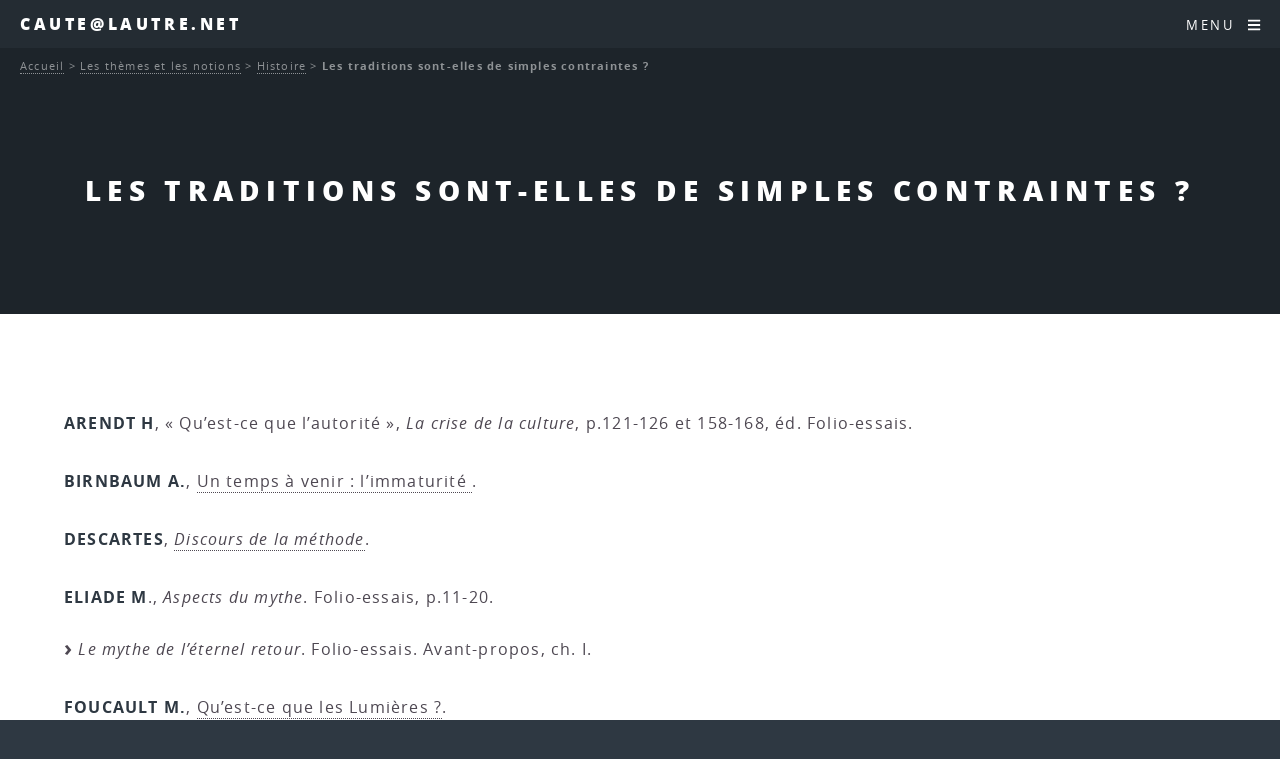

--- FILE ---
content_type: text/html; charset=utf-8
request_url: https://caute.lautre.net/Les-traditions-sont-elles-de-simples-contraintes
body_size: 9686
content:
<!DOCTYPE HTML>
<html class="page_article sans_composition ltr fr no-js" lang="fr" dir="ltr">
	<head>
		<script type='text/javascript'>/*<![CDATA[*/(function(H){H.className=H.className.replace(/\bno-js\b/,'js')})(document.documentElement);/*]]>*/</script>
		
		<meta http-equiv="Content-Type" content="text/html; charset=utf-8" />

		<title>Les traditions sont-elles de simples contraintes ? - Caute@lautre.net</title>
<meta name="description" content=" ARENDT H, &#171; Qu&#039;est-ce que l&#039;autorit&#233; &#187;, La crise de la culture, p.121-126 et 158-168, &#233;d. Folio-essais. BIRNBAUM A., Un temps &#224; venir : (&#8230;) " />
<link rel="canonical" href="https://caute.lautre.net/Les-traditions-sont-elles-de-simples-contraintes" /><meta name="generator" content="SPIP 4.4.7" />


<meta name="viewport" content="width=device-width, initial-scale=1" />


<link rel="alternate" type="application/rss+xml" title="Syndiquer tout le site" href="spip.php?page=backend" />

<link rel="stylesheet" href="plugins/auto/html5up_spectral/v3.1.0/css/fonts.css?1766615971" type="text/css" />
<link rel="stylesheet" href="local/cache-scss/main-cssify-81d18a3.css?1766628225" type="text/css" />

<link rel="stylesheet" href="squelettes-dist/css/spip.css?1765312105" type="text/css" />







<link rel="stylesheet" href="local/cache-css/cssdyn-css_html5up_spectral_spip_css-335bf634.css?1766628225" />


<script type='text/javascript'>var var_zajax_content='content';</script><script>
var mediabox_settings={"auto_detect":true,"ns":"box","tt_img":true,"sel_g":"#documents_portfolio a[type='image\/jpeg'],#documents_portfolio a[type='image\/png'],#documents_portfolio a[type='image\/gif']","sel_c":".mediabox","str_ssStart":"Diaporama","str_ssStop":"Arr\u00eater","str_cur":"{current}\/{total}","str_prev":"Pr\u00e9c\u00e9dent","str_next":"Suivant","str_close":"Fermer","str_loading":"Chargement\u2026","str_petc":"Taper \u2019Echap\u2019 pour fermer","str_dialTitDef":"Boite de dialogue","str_dialTitMed":"Affichage d\u2019un media","splash_url":"","lity":{"skin":"_simple-dark","maxWidth":"90%","maxHeight":"90%","minWidth":"400px","minHeight":"","slideshow_speed":"2500","opacite":"0.9","defaultCaptionState":"expanded"}};
</script>
<!-- insert_head_css -->
<link rel="stylesheet" href="plugins-dist/mediabox/lib/lity/lity.css?1765312090" type="text/css" media="all" />
<link rel="stylesheet" href="plugins-dist/mediabox/lity/css/lity.mediabox.css?1765312090" type="text/css" media="all" />
<link rel="stylesheet" href="plugins-dist/mediabox/lity/skins/_simple-dark/lity.css?1765312090" type="text/css" media="all" /><link rel='stylesheet' type='text/css' media='all' href='plugins-dist/porte_plume/css/barre_outils.css?1765312095' />
<link rel='stylesheet' type='text/css' media='all' href='local/cache-css/cssdyn-css_barre_outils_icones_css-f5b0fbc4.css?1760382969' />
<link rel="stylesheet" type="text/css" href="plugins/auto/fontawesome/v1.1.0/css/fa-icons.css?1721254511" />


<link rel="stylesheet" href="local/cache-scss/theme-cssify-f2fbc24.css?1766628225" type="text/css" />









<script src="prive/javascript/jquery.js?1765312103" type="text/javascript"></script>

<script src="prive/javascript/jquery.form.js?1765312103" type="text/javascript"></script>

<script src="prive/javascript/jquery.autosave.js?1765312103" type="text/javascript"></script>

<script src="prive/javascript/jquery.placeholder-label.js?1765312103" type="text/javascript"></script>

<script src="prive/javascript/ajaxCallback.js?1765312103" type="text/javascript"></script>

<script src="prive/javascript/js.cookie.js?1765312103" type="text/javascript"></script>
<!-- insert_head -->
<script src="plugins-dist/mediabox/lib/lity/lity.js?1765312090" type="text/javascript"></script>
<script src="plugins-dist/mediabox/lity/js/lity.mediabox.js?1765312090" type="text/javascript"></script>
<script src="plugins-dist/mediabox/javascript/spip.mediabox.js?1765312090" type="text/javascript"></script><script type='text/javascript' src='plugins-dist/porte_plume/javascript/jquery.markitup_pour_spip.js?1765312095'></script>
<script type='text/javascript' src='plugins-dist/porte_plume/javascript/jquery.previsu_spip.js?1765312095'></script>
<script type='text/javascript' src='local/cache-js/jsdyn-javascript_porte_plume_start_js-9dcda881.js?1760382969'></script>








<noscript><link rel="stylesheet" href="local/cache-scss/noscript-cssify-defc35a.css?1766628227" id="no-minify" /></noscript>	</head>
	<body class="is-preload">
	<div id="page-wrapper">
		<header id="header">		
			<p><a href="http://www.caute.lautre.net">Caute@lautre.net</a></p>
			<nav id="nav">
	<ul>
		<li class="special">
			<a href="#menu" class="menuToggle"><span>Menu</span> <i class="icon icon-bars fa-icon"><svg xmlns="http://www.w3.org/2000/svg" viewBox="0 0 448 512" role="img" width="0" height="0"><!-- Font Awesome Free 5.15.4 by @fontawesome - https://fontawesome.com License - https://fontawesome.com/license/free (Icons: CC BY 4.0, Fonts: SIL OFL 1.1, Code: MIT License) --><path d="M16 132h416c8.837 0 16-7.163 16-16V76c0-8.837-7.163-16-16-16H16C7.163 60 0 67.163 0 76v40c0 8.837 7.163 16 16 16zm0 160h416c8.837 0 16-7.163 16-16v-40c0-8.837-7.163-16-16-16H16c-8.837 0-16 7.163-16 16v40c0 8.837 7.163 16 16 16zm0 160h416c8.837 0 16-7.163 16-16v-40c0-8.837-7.163-16-16-16H16c-8.837 0-16 7.163-16 16v40c0 8.837 7.163 16 16 16z"/></svg></i> </a>
			<div id="menu">
				<ul>
					<li><a class="accueil" href="http://www.caute.lautre.net">Accueil</a></li>
					
					<li>
						<a href="-2020-La-philo-quand-meme-">2020 - La philo quand même</a>
						<ul>
						
							<li>
								<a href="-Espace-HLP-">Espace HLP</a>
								<ul>
						
							<li>
								<a href="-Miettes-philosophiques-HLP-">Miettes philosophiques "HLP"</a>
								<ul>
						
							<li>
								<a href="-Du-monde-clos-de-l-a-peu-pres-a-l-univers-infini-de-l-a-precision-">Du monde clos de l&#8217; "à-peu-près" à l&#8217;univers infini de l a précision</a>
								
							</li>
						
						</ul>
							</li>
						
						</ul>
							</li>
						
						</ul>
					</li>
					
					<li>
						<a href="-2025-">2025</a>
						
					</li>
					
					<li>
						<a href="-Hyper-Spinoza-">Hyper-Spinoza</a>
						<ul>
						
							<li>
								<a href="-Articles-sur-Spinoza-">Articles sur Spinoza</a>
								<ul>
						
							<li>
								<a href="-Actualite-de-Spinoza-">Actualité de Spinoza</a>
								
							</li>
						
							<li>
								<a href="-Metaphysique-">Métaphysique</a>
								
							</li>
						
							<li>
								<a href="-Politique-">Politique</a>
								
							</li>
						
							<li>
								<a href="-Psychologie-">Psychologie</a>
								
							</li>
						
							<li>
								<a href="-Spinoza-et-les-autres-">Spinoza et les autres</a>
								
							</li>
						
							<li>
								<a href="-Theologie-">Théologie</a>
								
							</li>
						
						</ul>
							</li>
						
							<li>
								<a href="-Hyper-Traite-theologico-politique-">Hyper Traité théologico-politique</a>
								
							</li>
						
							<li>
								<a href="-Hyper-Ethique-de-Spinoza-">Hyper-Ethique de Spinoza</a>
								<ul>
						
							<li>
								<a href="-Premiere-Partie-De-Dieu-">Première Partie&nbsp;: "De Dieu"</a>
								
							</li>
						
							<li>
								<a href="-Deuxieme-Partie-De-la-Nature-et-de-l-Origine-de-l-Ame-">Deuxième Partie&nbsp;: "De la Nature et de l&#8217;Origine de l&#8217;Âme"</a>
								
							</li>
						
							<li>
								<a href="-Troisieme-Partie-De-l-origine-et-de-la-nature-des-affects-">Troisième Partie&nbsp;: "De l&#8217;origine et de la nature des affects"</a>
								<ul>
						
							<li>
								<a href="-Partie-III-Definitions-des-affects-">Partie III - Définitions des affects</a>
								
							</li>
						
						</ul>
							</li>
						
							<li>
								<a href="-Quatrieme-Partie-De-la-servitude-humaine-ou-de-la-force-des-affects-">Quatrième Partie&nbsp;: "De la servitude humaine, ou de la force des affects"</a>
								<ul>
						
							<li>
								<a href="-Partie-IV-Appendice-">Partie IV - Appendice</a>
								
							</li>
						
						</ul>
							</li>
						
							<li>
								<a href="-Cinquieme-Partie-De-la-puissance-de-l-entendement-ou-de-la-liberte-humaine-">Cinquième Partie&nbsp;: "De la puissance de l&#8217;entendement, ou de la liberté humaine"</a>
								
							</li>
						
						</ul>
							</li>
						
							<li>
								<a href="-Hyper-Traite-politique-">Hyper-Traité politique</a>
								<ul>
						
							<li>
								<a href="-Chapitre-01-Introduction-">Chapitre 01 - Introduction</a>
								
							</li>
						
							<li>
								<a href="-Chapitre-02-Le-droit-naturel-">Chapitre 02 - Le droit naturel</a>
								
							</li>
						
							<li>
								<a href="-Chapitre-03-Le-droit-des-pouvoirs-souverains-">Chapitre 03 - Le droit des pouvoirs souverains</a>
								
							</li>
						
							<li>
								<a href="-Chapitre-04-Les-affaires-qui-dependent-du-gouvernement-des-pouvoirs-souverains-">Chapitre 04 - Les affaires qui dépendent du gouvernement des pouvoirs souverains</a>
								
							</li>
						
							<li>
								<a href="-Chapitre-05-L-ideal-supreme-que-toute-societe-peut-se-proposer-">Chapitre 05 - L’idéal suprême que toute société peut se proposer </a>
								
							</li>
						
							<li>
								<a href="-Chapitre-06-L-organisation-qu-il-faut-donner-au-gouvernement-monarchique-pour-">Chapitre 06 - L’organisation qu’il faut donner au gouvernement monarchique pour qu’il ne dégénère pas en tyrannie</a>
								
							</li>
						
							<li>
								<a href="-Chapitre-07-Developpement-methodique-des-principes-d-organisation-d-une-">Chapitre 07 - Développement méthodique des principes d&#8217;organisation d&#8217;une monarchie</a>
								
							</li>
						
							<li>
								<a href="-Chapitre-08-L-aristocratie-">Chapitre 08 - L&#8217;aristocratie</a>
								
							</li>
						
						</ul>
							</li>
						
							<li>
								<a href="-Spinoza-sur-le-Web-">Spinoza sur le Web</a>
								
							</li>
						
							<li>
								<a href="-Vies-de-Spinoza-">Vies de Spinoza</a>
								
							</li>
						
						</ul>
					</li>
					
					<li>
						<a href="-La-Boite-a-Outils-Philosophique-">La Boite à Outils</a>
						<ul>
						
							<li>
								<a href="-Bibliographies-">Bibliographies.</a>
								
							</li>
						
							<li>
								<a href="-Cevou-kilekrive-">Cévou-kilékrivé</a>
								<ul>
						
							<li>
								<a href="-Des-dissertations-">Des dissertations.</a>
								
							</li>
						
							<li>
								<a href="-Des-explications-de-textes-">Des explications de textes.</a>
								
							</li>
						
						</ul>
							</li>
						
							<li>
								<a href="-Contact-">Contact</a>
								
							</li>
						
							<li>
								<a href="-Les-annales-">Les annales</a>
								<ul>
						
							<li>
								<a href="-Des-Bacs-Blancs-">Des Bacs Blancs</a>
								<ul>
						
							<li>
								<a href="-Bac-blanc-du-4-fevrier-2008-">Bac blanc du 4 février 2008</a>
								
							</li>
						
						</ul>
							</li>
						
							<li>
								<a href="-Terminales-ES-">Terminales ES</a>
								
							</li>
						
							<li>
								<a href="-Terminales-L-">Terminales L</a>
								
							</li>
						
							<li>
								<a href="-Terminales-S-">Terminales S</a>
								
							</li>
						
							<li>
								<a href="-Terminales-STT-STG-">Terminales STT - STG</a>
								
							</li>
						
						</ul>
							</li>
						
							<li>
								<a href="-Les-epreuves-de-l-examen-">Les épreuves de l&#8217;examen</a>
								
							</li>
						
							<li>
								<a href="-Les-methodes-">Les méthodes</a>
								
							</li>
						
							<li>
								<a href="-Les-Programmes-">Les Programmes</a>
								<ul>
						
							<li>
								<a href="-Programmes-2003-">Programmes 2003</a>
								<ul>
						
							<li>
								<a href="-Programmes-des-series-generales-">Programmes des séries générales</a>
								
							</li>
						
						</ul>
							</li>
						
						</ul>
							</li>
						
						</ul>
					</li>
					
					<li>
						<a href="-Les-auteurs-et-les-textes-">Les auteurs et les textes</a>
						<ul>
						
							<li>
								<a href="-Alain-">Alain</a>
								<ul>
						
							<li>
								<a href="-Textes-brefs-">Textes brefs</a>
								
							</li>
						
						</ul>
							</li>
						
							<li>
								<a href="-Alfarabi-">Alfarabi</a>
								
							</li>
						
							<li>
								<a href="-Althusser-">Althusser</a>
								
							</li>
						
							<li>
								<a href="-Apollinaire-">Apollinaire</a>
								
							</li>
						
							<li>
								<a href="-Arendt-">Arendt</a>
								<ul>
						
							<li>
								<a href="-Textes-brefs-69-">Textes brefs</a>
								
							</li>
						
						</ul>
							</li>
						
							<li>
								<a href="-Aristote-">Aristote</a>
								<ul>
						
							<li>
								<a href="-Textes-brefs-158-">Textes brefs</a>
								
							</li>
						
						</ul>
							</li>
						
							<li>
								<a href="-Augustin-">Augustin</a>
								
							</li>
						
							<li>
								<a href="-Bachelard-">Bachelard</a>
								<ul>
						
							<li>
								<a href="-Textes-brefs-86-">Textes brefs</a>
								
							</li>
						
						</ul>
							</li>
						
							<li>
								<a href="-Badiou-">Badiou</a>
								
							</li>
						
							<li>
								<a href="-BALIBAR-">BALIBAR</a>
								
							</li>
						
							<li>
								<a href="-Bataille-">Bataille</a>
								
							</li>
						
							<li>
								<a href="-Benjamin-">Benjamin</a>
								<ul>
						
							<li>
								<a href="-Sur-Benjamin-">Sur Benjamin</a>
								
							</li>
						
						</ul>
							</li>
						
							<li>
								<a href="-Bergson-">Bergson</a>
								<ul>
						
							<li>
								<a href="-Textes-brefs-65-">Textes brefs</a>
								
							</li>
						
						</ul>
							</li>
						
							<li>
								<a href="-Berkeley-">Berkeley</a>
								
							</li>
						
							<li>
								<a href="-Bernard-Claude-">Bernard (Claude)</a>
								
							</li>
						
							<li>
								<a href="-Beyssade-">Beyssade</a>
								
							</li>
						
							<li>
								<a href="-Birnbaum-">Birnbaum</a>
								
							</li>
						
							<li>
								<a href="-Camus-">Camus</a>
								
							</li>
						
							<li>
								<a href="-Canguilhem-">Canguilhem</a>
								
							</li>
						
							<li>
								<a href="-Castoriadis-">Castoriadis</a>
								
							</li>
						
							<li>
								<a href="-Cavell-">Cavell</a>
								
							</li>
						
							<li>
								<a href="-Chatelet-Francois-">Châtelet (François)</a>
								
							</li>
						
							<li>
								<a href="-Ciceron-">Cicéron</a>
								
							</li>
						
							<li>
								<a href="-Cioran-">Cioran</a>
								
							</li>
						
							<li>
								<a href="-Comte-">Comte</a>
								<ul>
						
							<li>
								<a href="-Textes-brefs-84-">Textes brefs</a>
								
							</li>
						
						</ul>
							</li>
						
							<li>
								<a href="-Cournot-">Cournot</a>
								<ul>
						
							<li>
								<a href="-Textes-brefs-63-">Textes brefs</a>
								
							</li>
						
						</ul>
							</li>
						
							<li>
								<a href="-D-Holbach-">D&#8217;Holbach</a>
								<ul>
						
							<li>
								<a href="-Textes-brefs-118-">Textes brefs</a>
								
							</li>
						
						</ul>
							</li>
						
							<li>
								<a href="-Dagerman-">Dagerman</a>
								
							</li>
						
							<li>
								<a href="-Deleuze-">Deleuze</a>
								<ul>
						
							<li>
								<a href="-Elements-d-un-petit-vocabulaire-">Eléments d&#8217;un petit vocabulaire deleuzien</a>
								
							</li>
						
						</ul>
							</li>
						
							<li>
								<a href="-Derrida-">Derrida</a>
								
							</li>
						
							<li>
								<a href="-Descartes-">Descartes</a>
								<ul>
						
							<li>
								<a href="-Discours-de-la-methode-pour-bien-conduire-sa-raison-et-chercher-la-verite-dans-">Discours de la méthode pour bien conduire sa raison et chercher la vérité dans les sciences</a>
								
							</li>
						
							<li>
								<a href="-Les-passions-de-l-ame-">Les passions de l&#8217;âme</a>
								
							</li>
						
							<li>
								<a href="-Meditations-metaphysiques-">Méditations métaphysiques</a>
								
							</li>
						
							<li>
								<a href="-Principes-de-la-philosophie-">Principes de la philosophie</a>
								<ul>
						
							<li>
								<a href="-Premiere-partie-">Première partie</a>
								
							</li>
						
						</ul>
							</li>
						
							<li>
								<a href="-Textes-brefs-157-">Textes brefs</a>
								
							</li>
						
						</ul>
							</li>
						
							<li>
								<a href="-Diamond-">Diamond</a>
								
							</li>
						
							<li>
								<a href="-Divers-">Divers</a>
								
							</li>
						
							<li>
								<a href="-Einstein-">Einstein</a>
								
							</li>
						
							<li>
								<a href="-Engels-">Engels</a>
								
							</li>
						
							<li>
								<a href="-Epictete-">Epictète</a>
								
							</li>
						
							<li>
								<a href="-Epicure-">Epicure</a>
								<ul>
						
							<li>
								<a href="-Les-lettres-d-Epicure-">Les lettres d&#8217;Epicure</a>
								<ul>
						
							<li>
								<a href="-A-Herodote-">A Hérodote</a>
								<ul>
						
							<li>
								<a href="-Analyse-de-la-lettre-a-Herodote-">Analyse de la lettre à Hérodote</a>
								
							</li>
						
						</ul>
							</li>
						
							<li>
								<a href="-A-Menecee-">A Ménécée</a>
								<ul>
						
							<li>
								<a href="-Analyse-de-la-lettre-a-Menecee-">Analyse de la lettre à Ménécée</a>
								
							</li>
						
						</ul>
							</li>
						
							<li>
								<a href="-A-Pythocles-">A Pythoclès</a>
								<ul>
						
							<li>
								<a href="-Analyse-de-la-lettre-a-Pythocles-">Analyse de la lettre à Pythoclès</a>
								
							</li>
						
						</ul>
							</li>
						
							<li>
								<a href="-Autres-lettres-">Autres lettres</a>
								
							</li>
						
						</ul>
							</li>
						
							<li>
								<a href="-Maximes-capitales-">Maximes capitales</a>
								
							</li>
						
							<li>
								<a href="-Sur-Epicure-">Sur Epicure</a>
								
							</li>
						
							<li>
								<a href="-Textes-brefs-242-">Textes brefs</a>
								
							</li>
						
						</ul>
							</li>
						
							<li>
								<a href="-Eschyle-">Eschyle</a>
								
							</li>
						
							<li>
								<a href="-Esope-">Esope</a>
								
							</li>
						
							<li>
								<a href="-Foucault-">Foucault</a>
								<ul>
						
							<li>
								<a href="-Textes-brefs-74-">Textes brefs</a>
								
							</li>
						
						</ul>
							</li>
						
							<li>
								<a href="-Frankfurt-">Frankfurt</a>
								
							</li>
						
							<li>
								<a href="-Freud-">Freud</a>
								<ul>
						
							<li>
								<a href="-L-individu-">L&#8217;individu</a>
								
							</li>
						
							<li>
								<a href="-La-communaute-">La communauté</a>
								<ul>
						
							<li>
								<a href="-L-avenir-d-une-illusion-">L&#8217;avenir d&#8217;une illusion</a>
								
							</li>
						
							<li>
								<a href="-Malaise-dans-la-civilisation-">Malaise dans la civilisation</a>
								
							</li>
						
						</ul>
							</li>
						
							<li>
								<a href="-Textes-brefs-129-">Textes brefs</a>
								
							</li>
						
						</ul>
							</li>
						
							<li>
								<a href="-Fromanger-">Fromanger</a>
								
							</li>
						
							<li>
								<a href="-Garcia-Lorca-">Garcia Lorca</a>
								
							</li>
						
							<li>
								<a href="-GILLIGAN-Carol-">GILLIGAN, Carol</a>
								
							</li>
						
							<li>
								<a href="-GRAMSCI-">GRAMSCI</a>
								
							</li>
						
							<li>
								<a href="-Grotius-">Grotius</a>
								
							</li>
						
							<li>
								<a href="-Guattari-">Guattari</a>
								
							</li>
						
							<li>
								<a href="-Guyau-">Guyau</a>
								
							</li>
						
							<li>
								<a href="-Haraway-">Haraway</a>
								
							</li>
						
							<li>
								<a href="-Heraclite-">Héraclite</a>
								
							</li>
						
							<li>
								<a href="-Hesiode-">Hésiode</a>
								
							</li>
						
							<li>
								<a href="-Hegel-">Hegel</a>
								
							</li>
						
							<li>
								<a href="-Heidegger-">Heidegger</a>
								
							</li>
						
							<li>
								<a href="-Hobbes-">Hobbes</a>
								<ul>
						
							<li>
								<a href="-Textes-brefs-102-">Textes brefs</a>
								
							</li>
						
						</ul>
							</li>
						
							<li>
								<a href="-Homere-">Homère</a>
								
							</li>
						
							<li>
								<a href="-Hume-">Hume</a>
								<ul>
						
							<li>
								<a href="-Textes-brefs-100-">Textes brefs</a>
								
							</li>
						
						</ul>
							</li>
						
							<li>
								<a href="-Ichida-">Ichida</a>
								
							</li>
						
							<li>
								<a href="-Jacob-">Jacob</a>
								
							</li>
						
							<li>
								<a href="-Jacquard-">Jacquard</a>
								
							</li>
						
							<li>
								<a href="-JAURES-">JAURÈS</a>
								
							</li>
						
							<li>
								<a href="-Jonas-">Jonas</a>
								
							</li>
						
							<li>
								<a href="-Jullien-">Jullien</a>
								
							</li>
						
							<li>
								<a href="-Kafka-">Kafka</a>
								
							</li>
						
							<li>
								<a href="-Kant-">Kant</a>
								<ul>
						
							<li>
								<a href="-Morale-">Morale</a>
								
							</li>
						
							<li>
								<a href="-Textes-brefs-236-">Textes brefs</a>
								
							</li>
						
						</ul>
							</li>
						
							<li>
								<a href="-Kierkegaard-">Kierkegaard</a>
								
							</li>
						
							<li>
								<a href="-Klein-">Klein</a>
								
							</li>
						
							<li>
								<a href="-Kojeve-">Kojève</a>
								
							</li>
						
							<li>
								<a href="-Koyre-">Koyré</a>
								
							</li>
						
							<li>
								<a href="-Kuhn-">Kuhn</a>
								
							</li>
						
							<li>
								<a href="-La-Boetie-">La Boétie</a>
								
							</li>
						
							<li>
								<a href="-La-Fontaine-">La Fontaine</a>
								
							</li>
						
							<li>
								<a href="-Lafargue-">Lafargue</a>
								<ul>
						
							<li>
								<a href="-Le-droit-a-la-paresse-">Le droit à la paresse</a>
								
							</li>
						
						</ul>
							</li>
						
							<li>
								<a href="-Lapeyre-">Lapeyre</a>
								
							</li>
						
							<li>
								<a href="-Laugier-">Laugier</a>
								
							</li>
						
							<li>
								<a href="-Levi-Strauss-">Lévi-Strauss</a>
								
							</li>
						
							<li>
								<a href="-Levinas-">Lévinas</a>
								<ul>
						
							<li>
								<a href="-Textes-brefs-70-">Textes brefs</a>
								
							</li>
						
						</ul>
							</li>
						
							<li>
								<a href="-Leibniz-">Leibniz</a>
								
							</li>
						
							<li>
								<a href="-Les-autres-">Les autres</a>
								
							</li>
						
							<li>
								<a href="-Locke-">Locke</a>
								
							</li>
						
							<li>
								<a href="-Lorenz-">Lorenz</a>
								
							</li>
						
							<li>
								<a href="-Lucrece-">Lucrèce</a>
								
							</li>
						
							<li>
								<a href="-Machiavel-">Machiavel</a>
								
							</li>
						
							<li>
								<a href="-Malebranche-">Malebranche</a>
								<ul>
						
							<li>
								<a href="-Textes-brefs-238-">Textes brefs</a>
								
							</li>
						
						</ul>
							</li>
						
							<li>
								<a href="-MALLARME-">MALLARME</a>
								
							</li>
						
							<li>
								<a href="-Marcuse-">Marcuse</a>
								
							</li>
						
							<li>
								<a href="-Marx-et-Engels-">Marx (et Engels)</a>
								
							</li>
						
							<li>
								<a href="-Matheron-">Matheron</a>
								
							</li>
						
							<li>
								<a href="-Merleau-Ponty-">Merleau-Ponty</a>
								
							</li>
						
							<li>
								<a href="-Mill-">Mill</a>
								
							</li>
						
							<li>
								<a href="-Montaigne-">Montaigne</a>
								
							</li>
						
							<li>
								<a href="-Moscovici-">Moscovici</a>
								
							</li>
						
							<li>
								<a href="-MUMFORD-">MUMFORD</a>
								
							</li>
						
							<li>
								<a href="-Negri-">Negri</a>
								<ul>
						
							<li>
								<a href="-Exil-">Exil</a>
								<ul>
						
							<li>
								<a href="-rubrique150-">I.</a>
								
							</li>
						
							<li>
								<a href="-rubrique151-">II.</a>
								
							</li>
						
							<li>
								<a href="-III-">III.</a>
								
							</li>
						
						</ul>
							</li>
						
							<li>
								<a href="-Fin-de-l-histoire-">Fin de l&#8217;histoire&nbsp;?</a>
								
							</li>
						
						</ul>
							</li>
						
							<li>
								<a href="-Newton-">Newton</a>
								
							</li>
						
							<li>
								<a href="-Nietzsche-">Nietzsche</a>
								<ul>
						
							<li>
								<a href="-Sur-l-art-et-la-vie-">Sur l&#8217;art et la vie</a>
								
							</li>
						
							<li>
								<a href="-Sur-l-eternel-retour-">Sur l&#8217;éternel retour.</a>
								
							</li>
						
							<li>
								<a href="-Sur-l-Histoire-">Sur l&#8217;Histoire</a>
								
							</li>
						
							<li>
								<a href="-Sur-la-conscience-l-identite-personnelle-">Sur la conscience, l&#8217;identité personnelle</a>
								
							</li>
						
							<li>
								<a href="-Sur-la-morale-">Sur la morale</a>
								
							</li>
						
							<li>
								<a href="-Sur-la-philosohie-">Sur la philosohie</a>
								
							</li>
						
							<li>
								<a href="-Sur-la-science-la-verite-">Sur la science, la vérité</a>
								
							</li>
						
							<li>
								<a href="-Sur-le-travail-">Sur le travail</a>
								
							</li>
						
						</ul>
							</li>
						
							<li>
								<a href="-Pascal-">Pascal</a>
								<ul>
						
							<li>
								<a href="-Trois-discours-sur-la-condition-des-grands-">Trois discours sur la condition des grands</a>
								
							</li>
						
						</ul>
							</li>
						
							<li>
								<a href="-Platon-">Platon</a>
								
							</li>
						
							<li>
								<a href="-Popper-">Popper</a>
								
							</li>
						
							<li>
								<a href="-Proudhon-">Proudhon</a>
								
							</li>
						
							<li>
								<a href="-Rabelais-">Rabelais</a>
								
							</li>
						
							<li>
								<a href="-Ranciere-">Rancière</a>
								<ul>
						
							<li>
								<a href="-Autour-du-maitre-ignorant-">Autour du maître ignorant</a>
								
							</li>
						
							<li>
								<a href="-images-litterature-et-politique-">images, littérature (et politique)</a>
								<ul>
						
							<li>
								<a href="-autour-du-spectateur-emancipe-">autour du spectateur émancipé</a>
								
							</li>
						
						</ul>
							</li>
						
							<li>
								<a href="-philosophie-savoirs-">philosophie, savoirs</a>
								
							</li>
						
							<li>
								<a href="-politique-et-democratie-">politique et démocratie</a>
								
							</li>
						
						</ul>
							</li>
						
							<li>
								<a href="-Revault-d-Allonnes-">Revault d&#8217;Allonnes</a>
								
							</li>
						
							<li>
								<a href="-Rosset-">Rosset</a>
								
							</li>
						
							<li>
								<a href="-Rousseau-">Rousseau</a>
								<ul>
						
							<li>
								<a href="-Du-contrat-social-">Du contrat social</a>
								
							</li>
						
							<li>
								<a href="-Textes-brefs-99-">Textes brefs</a>
								
							</li>
						
						</ul>
							</li>
						
							<li>
								<a href="-RUSSELL-">RUSSELL</a>
								
							</li>
						
							<li>
								<a href="-Sartre-">Sartre</a>
								
							</li>
						
							<li>
								<a href="-Seneque-">Sénèque</a>
								
							</li>
						
							<li>
								<a href="-Scheler-">Scheler</a>
								
							</li>
						
							<li>
								<a href="-Schmitt-">Schmitt</a>
								
							</li>
						
							<li>
								<a href="-Schopenhauer-">Schopenhauer</a>
								<ul>
						
							<li>
								<a href="-Textes-brefs-72-">Textes brefs</a>
								
							</li>
						
						</ul>
							</li>
						
							<li>
								<a href="-Simondon-">Simondon</a>
								<ul>
						
							<li>
								<a href="-Textes-brefs-289-">Textes brefs</a>
								
							</li>
						
						</ul>
							</li>
						
							<li>
								<a href="-Sloterdijk-">Sloterdijk</a>
								
							</li>
						
							<li>
								<a href="-Smith-">Smith</a>
								
							</li>
						
							<li>
								<a href="-SOURIAU-">SOURIAU</a>
								
							</li>
						
							<li>
								<a href="-Spinoza-">Spinoza</a>
								<ul>
						
							<li>
								<a href="-Textes-brefs-66-">Textes brefs</a>
								
							</li>
						
						</ul>
							</li>
						
							<li>
								<a href="-Tarde-">Tarde</a>
								
							</li>
						
							<li>
								<a href="-Tchouang-Tseu-">Tchouang-Tseu</a>
								
							</li>
						
							<li>
								<a href="-Thomas-d-Aquin-">Thomas d&#8217;Aquin</a>
								
							</li>
						
							<li>
								<a href="-Thoreau-">Thoreau</a>
								
							</li>
						
							<li>
								<a href="-Thucydide-">Thucydide</a>
								
							</li>
						
							<li>
								<a href="-Tocqueville-">Tocqueville</a>
								
							</li>
						
							<li>
								<a href="-TOURNIER-">TOURNIER</a>
								
							</li>
						
							<li>
								<a href="-Valles-">Vallès</a>
								
							</li>
						
							<li>
								<a href="-Voltaire-">Voltaire</a>
								
							</li>
						
							<li>
								<a href="-Wahl-">Wahl</a>
								<ul>
						
							<li>
								<a href="-Vers-la-fin-de-l-ontologie-Etude-sur-l-introduction-dans-la-metaphysique-par-">Vers la fin de l&#8217;ontologie. Etude sur l&#8217;introduction dans la métaphysique par Heidegger.</a>
								
							</li>
						
						</ul>
							</li>
						
							<li>
								<a href="-Weber-">Weber</a>
								
							</li>
						
							<li>
								<a href="-Weil-Eric-">Weil (Eric)</a>
								
							</li>
						
							<li>
								<a href="-Weil-Simone-">Weil (Simone)</a>
								
							</li>
						
							<li>
								<a href="-Wichmann-Clara-">Wichmann (Clara)</a>
								
							</li>
						
							<li>
								<a href="-Wittgenstein-">Wittgenstein</a>
								
							</li>
						
							<li>
								<a href="-Wolfe-">Wolfe</a>
								
							</li>
						
						</ul>
					</li>
					
					<li>
						<a href="-Les-themes-et-les-notions-" class="on">Les thèmes et les notions</a>
						<ul>
						
							<li>
								<a href="-Autrui-">Autrui</a>
								
							</li>
						
							<li>
								<a href="-Etre-Je-ou-l-identite-personnelle-">Être "Je" ou l&#8217;identité personnelle</a>
								
							</li>
						
							<li>
								<a href="-Creer-">Créer</a>
								
							</li>
						
							<li>
								<a href="-Croire-">Croire</a>
								
							</li>
						
							<li>
								<a href="-Desirer-">Désirer</a>
								
							</li>
						
							<li>
								<a href="-Droits-de-l-homme-330-">Droits de l&#8217;homme</a>
								
							</li>
						
							<li>
								<a href="-Exister-mourir-">Exister, mourir.</a>
								
							</li>
						
							<li>
								<a href="-Faire-la-guerre-">Faire la guerre</a>
								<ul>
						
							<li>
								<a href="-Complements-">Compléments</a>
								
							</li>
						
						</ul>
							</li>
						
							<li>
								<a href="-Generosite-">Générosité</a>
								
							</li>
						
							<li>
								<a href="-Histoire-"  class="on">Histoire</a>
								
							</li>
						
							<li>
								<a href="-Inconscient-et-Psychanalyse-">Inconscient et Psychanalyse</a>
								
							</li>
						
							<li>
								<a href="-Interpreter-">Interpréter</a>
								
							</li>
						
							<li>
								<a href="-Juger-">Juger</a>
								
							</li>
						
							<li>
								<a href="-L-ordre-du-monde-">L&#8217;ordre du monde</a>
								
							</li>
						
							<li>
								<a href="-Les-dossiers-">Les dossiers</a>
								<ul>
						
							<li>
								<a href="-Fanatisme-">Fanatisme</a>
								<ul>
						
							<li>
								<a href="-Textes-complementaires-">Textes complémentaires</a>
								
							</li>
						
						</ul>
							</li>
						
							<li>
								<a href="-L-affaire-Sloterdijk-34-">L&#8217;affaire Sloterdijk</a>
								
							</li>
						
							<li>
								<a href="-Le-cas-Heidegger-">Le cas Heidegger.</a>
								
							</li>
						
							<li>
								<a href="-Mais-quoi-ce-sont-des-fous-">Mais quoi&nbsp;? ce sont des fous.</a>
								
							</li>
						
							<li>
								<a href="-Un-debat-sur-l-humanitaire-">Un débat sur l&#8217;humanitaire.</a>
								
							</li>
						
						</ul>
							</li>
						
							<li>
								<a href="-Livres-">Livres, Fims, etc.</a>
								<ul>
						
							<li>
								<a href="-Films-">Films</a>
								
							</li>
						
							<li>
								<a href="-Livres-293-">Livres</a>
								
							</li>
						
						</ul>
							</li>
						
							<li>
								<a href="-Materialisme-">Matérialisme</a>
								<ul>
						
							<li>
								<a href="-Le-materialisme-des-Lumieres-">Le matérialisme des Lumières</a>
								
							</li>
						
						</ul>
							</li>
						
							<li>
								<a href="-Morale-106-">Morale</a>
								
							</li>
						
							<li>
								<a href="-Naitre-">Naître</a>
								
							</li>
						
							<li>
								<a href="-Obeir-">Obéir</a>
								
							</li>
						
							<li>
								<a href="-Opiner-">Opiner</a>
								
							</li>
						
							<li>
								<a href="-Parler-">Parler</a>
								
							</li>
						
							<li>
								<a href="-Percevoir-">Percevoir</a>
								
							</li>
						
							<li>
								<a href="-Prouver-">Prouver</a>
								
							</li>
						
							<li>
								<a href="-Punir-">Punir</a>
								
							</li>
						
							<li>
								<a href="-Societe-">Société</a>
								
							</li>
						
							<li>
								<a href="-Technique-">Technique</a>
								
							</li>
						
							<li>
								<a href="-Travailler-">Travailler</a>
								
							</li>
						
						</ul>
					</li>
					
					<li>
						<a href="-Sur-le-Web-">Sur le Web</a>
						<ul>
						
							<li>
								<a href="-Les-sites-philosophiques-perso-39-">Les sites philosophiques perso</a>
								
							</li>
						
							<li>
								<a href="-Les-sites-universitaires-de-philosophie-">Les sites universitaires de philosophie.</a>
								
							</li>
						
							<li>
								<a href="-Ressources-diverses-sur-la-toile-">Ressources diverses sur la toile.</a>
								
							</li>
						
						</ul>
					</li>
					
				</ul>
				<a href="#menu" class="close"> <i class="icon icon-times fa-icon"><svg xmlns="http://www.w3.org/2000/svg" viewBox="0 0 352 512" role="img" width="0" height="0"><!-- Font Awesome Free 5.15.4 by @fontawesome - https://fontawesome.com License - https://fontawesome.com/license/free (Icons: CC BY 4.0, Fonts: SIL OFL 1.1, Code: MIT License) --><path d="M242.72 256l100.07-100.07c12.28-12.28 12.28-32.19 0-44.48l-22.24-22.24c-12.28-12.28-32.19-12.28-44.48 0L176 189.28 75.93 89.21c-12.28-12.28-32.19-12.28-44.48 0L9.21 111.45c-12.28 12.28-12.28 32.19 0 44.48L109.28 256 9.21 356.07c-12.28 12.28-12.28 32.19 0 44.48l22.24 22.24c12.28 12.28 32.2 12.28 44.48 0L176 322.72l100.07 100.07c12.28 12.28 32.2 12.28 44.48 0l22.24-22.24c12.28-12.28 12.28-32.19 0-44.48L242.72 256z"/></svg></i> </a>
			</div>
		</li>
	</ul>
</nav>		</header>
		
		<!-- content -->
		<article id="main">
	<header class="main">
		
		<h1 class="titre ">Les traditions sont-elles de simples contraintes&nbsp;?</h1>
		
		
		
		<!-- breadcrumb -->
		<nav class="arbo">
	 
	
	
	 
	

	 
	<a href="http://www.caute.lautre.net/">Accueil</a><span class="divider"> &gt; </span>


<a href="-Les-themes-et-les-notions-">Les thèmes et les notions</a><span class="divider"> &gt; </span>

<a href="-Histoire-">Histoire</a><span class="divider"> &gt; </span>


<span class="active"><span class="on">Les traditions sont-elles de simples contraintes ?</span></span>
</nav>	</header>
	<section class="wrapper style5">
		<div class="inner">
			
			<div class="texte "><p><strong>ARENDT H</strong>, &#171;&nbsp;Qu&#8217;est-ce que l&#8217;autorité&nbsp;&#187;, <i>La crise de la culture</i>, p.121-126 et 158-168, éd. Folio-essais.</p>
<p><strong>BIRNBAUM A.</strong>, <a href="Un-temps-a-venir-l-immaturite" class="spip_in">Un temps à venir&nbsp;: l&#8217;immaturité </a>.</p>
<p><strong>DESCARTES</strong>, <a href="-Discours-de-la-methode-pour-bien-conduire-sa-raison-et-chercher-la-verite-dans-" class="spip_in"><i>Discours de la méthode</i></a>.</p>
<p><strong>ELIADE M</strong>., <i>Aspects du mythe</i>. Folio-essais, p.11-20.<br />
<br /><span class="spip-puce ltr"><b>–</b></span>&nbsp;<i>Le mythe de l&#8217;éternel retour</i>. Folio-essais. Avant-propos, ch. I.</p>
<p><strong>FOUCAULT M.</strong>, <a href="Qu-est-ce-que-les-Lumieres" class="spip_in">Qu&#8217;est-ce que les Lumières&nbsp;?</a>.</p>
<p><strong>FREUD</strong>, <i>Totem et Tabou</i>. <br />
<br /><span class="spip-puce ltr"><b>–</b></span>&nbsp;&#171;&nbsp;Actions compulsionnelles et exercices religieux&nbsp;&#187; (1907). In <i>Névrose, Psychose et perversion</i>, trad. Jean Laplanche, éd. PUF, 1973, p.133-148.<br /></p>
<p><strong>KANT</strong>, <a href="Qu-est-ce-que-les-Lumieres-1258" class="spip_in"><i>Qu&#8217;est-ce que les Lumières&nbsp;?</i></a></p>
<p><strong>HEGEL</strong>, <i>Leçons sur l&#8217;histoire de la philosophie</i>. T. I. Folio-essais. <a href="Definition-de-l-histoire-de-la-philosophie" class="spip_in">Introduction du cours de Heidelberg</a>, p.25-27.</p>
<p><strong>HUME</strong>, <i>Essais</i>. &#171;&nbsp;Superstition et enthousiasme&nbsp;&#187;. trad. Malherbe, Vrin.</p>
<p><strong>LEVI-STRAUSS</strong>, <i>La pensée sauvage</i>. Ch. I. &#171;&nbsp;la science du concret&nbsp;&#187;.<br />
<br /><span class="spip-puce ltr"><b>–</b></span>&nbsp;<a href="Libertes-et-traditions" class="spip_in">Libertés et traditions</a></p>
<p><strong>LORENZ</strong>, <i>L&#8217;agression</i>, chap. V et XIII (<a href="Un-etre-humain-ne-pourrait-inventer-a-lui-seul-un-systeme-de-normes-capables-de" class="spip_in">Un être humain ne pourrait inventer à lui seul un système de normes capables de remplacer le tradition culturelle</a> et <a href="La-triple-fonction-des-rites-culturels" class="spip_in">La triple fonction des rites culturels</a>)</p>
<p><strong>MARX</strong>, <a href="Le-poids-de-la-tradition" class="spip_in"><i>Le 18 Brumaire de Louis Bonaparte</i>, I</a></p>
<p><strong>MONTAIGNE</strong>, <i>Essais</i> I, 23, <a href="Ceremonie-de-l-entrevue-des-rois" class="spip_in">Cérémonie de l&#8217;entrevue des rois</a>.</p>
<p><strong>NARCY</strong>, &#171;&nbsp;Tradition et histoire&nbsp;&#187;, in <i>Notions de philosophie</i>, Folio essais, 1995, pp.305-368.</p>
<p><strong>NOUVEAU TESTAMENT</strong>, II. <i>Thess</i>.2.15&nbsp;; II <i>Tim</i> 1.13-14. II,2&nbsp;; <i>Luc</i> I.1-4.</p>
<p><strong>PANOFSKY, E</strong>., <i>L&#8217;œuvre d&#8217;art et ses significations.</i></p>
<p><strong>PASCAL</strong>, <i>Pensées</i>, <a href="La-coutume-fait-toute-l-equite" class="spip_in">Lafuma 60 (294 Br)</a>, <a href="La-coutume-ne-doit-etre-suivie-que-parce-qu-elle-est-coutume" class="spip_in">Lafuma 525 (Br.325)</a>.<br />
<br /><span class="spip-puce ltr"><b>–</b></span>&nbsp;<a href="Sur-la-condition-des-grands-Second-discours" class="spip_in">Discours sur la condition des grands. Second Discours</a>, <i>in</i> Pascal. <i>De L&#8217;esprit géométrique</i>. ed. GF-Flammarion. p.231-233.</p>
<p><strong>PLATON</strong>, <a href="Le-mythe-de-l-invention-de-l-ecriture" class="spip_in"><i>Phèdre</i>. 274c</a>&nbsp;; <i>République</i>, livre III.</p>
<p><strong>POPPER</strong>, <i>Conjectures et réfutations&nbsp;: la croissance du savoir scientifique</i>, Payot, Ch. IV, <a href="Pour-une-theorie-rationaliste-de-la-tradition" class="spip_in">&#171;&nbsp;Pour une théorie rationaliste de la tradition&nbsp;&#187;</a>, p.183-205.</p>
<p><strong>WEBER</strong>, <strong>M</strong>., <i>Économie et société</i></p>
<hr class="spip" /><h2 class="spip">Références complémentaires&nbsp;:</h2>
<p><strong>BURKE E</strong>., <i>Réflexions sur la révolution française</i>, 1790. Trad. Pierre Andler. Hachette, pluriel.</p>
<p><strong>CALVIN</strong>, <i>Institutions chrétiennes</i>. IV.10.10.</p>
<p><strong>DURKHEIM</strong>, <i>Les règles de la méthode sociologique</i>, ch. II.</p>
<p><strong>HAYEK, F</strong>. Von., <i>La présomption fatale</i>. (The Fatal Conceit). <i>Les erreurs du socialisme</i>. Trad. Raoul Audouin. PUF, 1988. Voir en particulier, l&#8217;introduction, le ch. I (entre l&#8217;instinct et la raison), ch. IX (la religion et les gardiens de la tradition). Appendice G (la superstition et la préservation de la tradition).</p>
<p><strong>HERDER</strong>, <i>Une autre philosophie de l&#8217;histoire</i> (1774). Aubier bilingue. Trad. Max Rouché.</p>
<p><strong>PÄCHT, O</strong>., <i>Questions de méthode en histoire de l&#8217;art</i>. 1977. &#171;&nbsp;Histoire des styles et jugements de valeurs&nbsp;&#187;, p.152-157.</p></div>
			
			
			
			
		</div>
	</section>
</article>		
		<!-- Footer -->
		<footer id="footer">
			<div class="recherche"><form action="spip.php?page=recherche" method="get">
	<input name="page" value="recherche" type="hidden"
>
	
	<label for="recherche">Rechercher :</label>
	<div class="input-group">
		<input class="text search" type="search" placeholder="Rechercher" aria-label="Rechercher" name="recherche" id="recherche" />
		<button type="submit" class="submit">ok</button>
	</div>
</form></div>





<ul class="copyright">
	<li> 2003-
		2026  &mdash; Caute@lautre.net
	</li>
	<li><a rel="contents" href="spip.php?page=plan">Plan du site</a></li>
		<li><a href="spip.php?page=login&amp;url=EII-Proposition-13-Postulat-3" rel="nofollow" class='login_modal'>Se connecter</a></li>
		<li><a href="https://html5up.net/spectral" title="theme graphique par html5up" class="spip_out">HTML5 UP</a></li>
	<li>
		<small class="generator">
			<a href="https://www.spip.net/" rel="generator" title="Site r&#233;alis&#233; avec SPIP" class="spip_out">
				<img src="plugins/auto/html5up_spectral/v3.1.0/images/spip.svg" alt="SPIP" width="16" height="16" />
			</a>
		</small>
	</li>
</ul>		</footer>
		
	</div><!-- page-wrapper -->
	
	
	<script src="plugins/auto/html5up_spectral/v3.1.0/javascript/jquery.scrollex.min.js" type="text/javascript"></script>
	<script src="plugins/auto/html5up_spectral/v3.1.0/javascript/jquery.scrolly.min.js" type="text/javascript"></script>
	<script src="plugins/auto/html5up_spectral/v3.1.0/javascript/browser.min.js" type="text/javascript"></script>
	<script src="plugins/auto/html5up_spectral/v3.1.0/javascript/breakpoints.min.js" type="text/javascript"></script>
	<script src="plugins/auto/html5up_spectral/v3.1.0/javascript/util.js" type="text/javascript"></script>
	<script src="plugins/auto/html5up_spectral/v3.1.0/javascript/main.js" type="text/javascript"></script>

</body></html>
